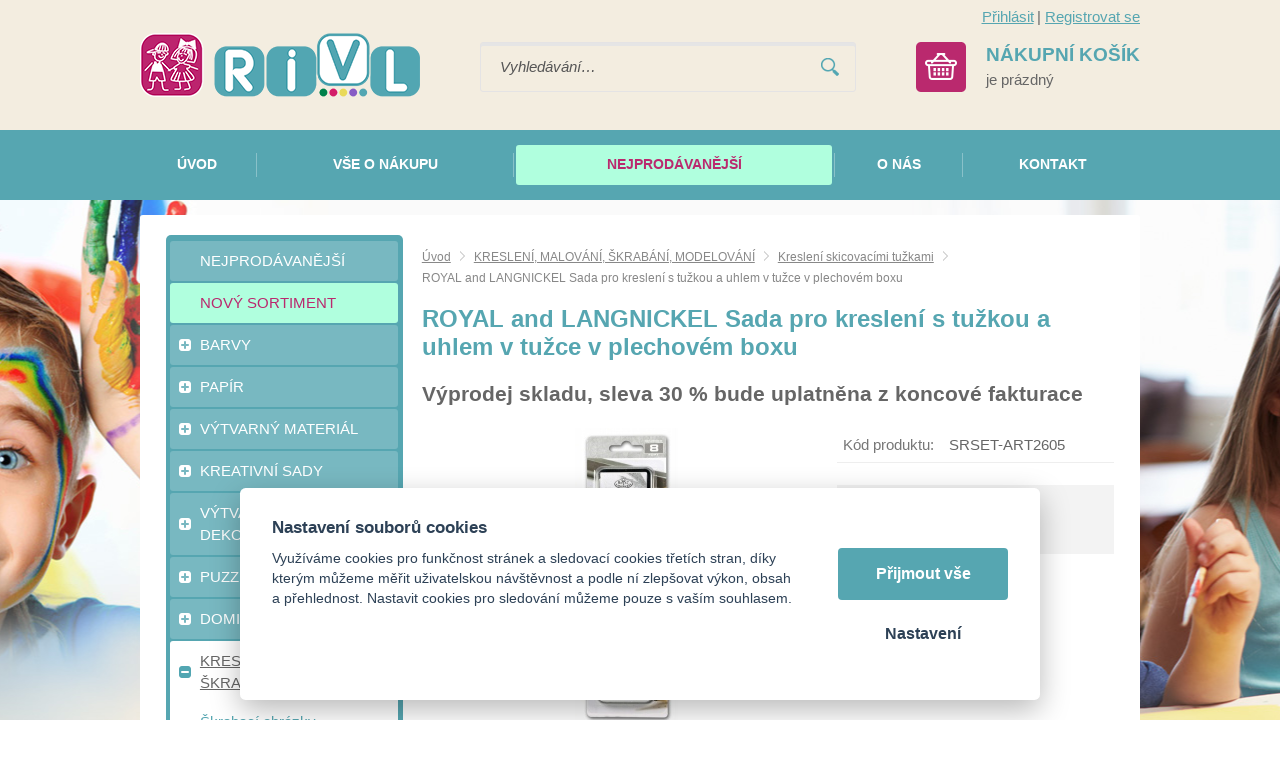

--- FILE ---
content_type: text/html; charset=UTF-8
request_url: https://rivl.cz/royal-and-langnickel-sada-pro-kresleni-s-tuzkou-a-uhlem-v-tuzce-v-plechovem-boxu
body_size: 8871
content:
<!DOCTYPE html>
<html lang="cs">
   <head>
      <meta name="viewport" content="width=device-width, initial-scale=1.0">
      <meta charset="UTF-8">
      <meta name="keywords" content="ROYAL and LANGNICKEL Sada pro kreslení s tužkou a uhlem v tužce v plechovém boxu">
      <meta name="robots" content="index,follow">
      <meta name="googlebot" content="code">
      <title>ROYAL and LANGNICKEL Sada pro kreslení s tužkou a uhlem v tužce v plechovém boxu | Rivl - Kreativní hračky</title>
      <link rel="icon" type="image/x-icon" href="/img/favicon.ico">
      <link rel="stylesheet" type="text/css" href="/js/fancybox/jquery.fancybox-1.3.4.css">
      <link rel="stylesheet" type="text/css" href="/js/consent/cookieconsent.css">
      <link rel="stylesheet" type="text/css" href="/style.1717485459.css">
      
      <link rel="alternate" type="application/rss+xml" title="Rivl - Kreativní hračky - Novinky" href="/rss">
      <meta name="seznam-wmt" content="40ceJKd6DmjZnDCf3CK5RFH3SbPdPZ3t">
      <meta name="google-site-verification" content="FhKp4xBpFK-3bHoaZqlbqcIdJ8_BaiAlzaJOVHxtxyY">
      <meta name="google-site-verification" content="U4ctwxgYkovGCZMMZD4WZTcgMtP596b-uC2Z6Dqqc0s" >
      <script type="application/ld+json">
         [{"@context":"http:\/\/schema.org","@type":"Organization","url":"https:\/\/rivl.cz","logo":"https:\/\/rivl.cz\/img\/logo.png"},{"@context":"http:\/\/schema.org","@type":"WebSite","url":"https:\/\/rivl.cz","name":"Rivl - Kreativn\u00ed hra\u010dky"},{"@context":"http:\/\/schema.org","@type":"Product","name":"ROYAL and LANGNICKEL Sada pro kreslen\u00ed s tu\u017ekou a uhlem v tu\u017ece v plechov\u00e9m boxu","image":"https:\/\/rivl.cz\/file\/pff16808-15797-jpg\/obrazek.jpg"},{"@context":"http:\/\/schema.org","@type":"BreadcrumbList","itemListElement":[{"@type":"ListItem","position":1,"item":{"@id":"https:\/\/rivl.cz\/kresleni-malovani-skrabani-modelovani","name":"KRESLEN\u00cd, MALOV\u00c1N\u00cd, \u0160KRAB\u00c1N\u00cd, MODELOV\u00c1N\u00cd"}},{"@type":"ListItem","position":2,"item":{"@id":"https:\/\/rivl.cz\/kresleni-skicovacimi-tuzkami","name":"Kreslen\u00ed skicovac\u00edmi tu\u017ekami"}},{"@type":"ListItem","position":3,"item":{"@id":"https:\/\/rivl.cz\/royal-and-langnickel-sada-pro-kresleni-s-tuzkou-a-uhlem-v-tuzce-v-plechovem-boxu","name":"ROYAL and LANGNICKEL Sada pro kreslen\u00ed s tu\u017ekou a uhlem v tu\u017ece v plechov\u00e9m boxu"}}]}]
      </script>
      <script src="/js/jquery-1.10.2.min.js"></script>
      <script defer src="/js/ll-cz.1692268386.js"></script>
      <script defer src="/js/podpora.1501711200.js"></script>
      <script defer src="/js/fancybox/fancybox_patch.js"></script>
      <script defer src="/js/bxslider/jquery.bxslider.min.js"></script>
      <script defer src="/js/basic.1713860787.js"></script>
      <script defer src="/js/eshop.1713861733.js"></script>
      <script defer src="/js/nasep.1654087348.js"></script>
      
   </head>
   <body class="neuvodni">
      <noscript id="nscrmsg"><div class="topMsg">Nemáte v prohlížeči zapnutý javascript. Některé prvky z tohoto důvodu mohou být nefunkční nebo jejich funkce může být omezena.</div></noscript>
      <div id="container">
         <div id="prekazejici-flek"></div>
         <header>
            <div class="max-sirka">
               <div id="hlavicka">
                  <a href="/" id="hlogo"><img alt="Logo Rivl - Kreativní hračky" src="/img/logo.png"></a>
                  <div id="login">
            <a href="/prihlaseni" class="uzivatel" onclick="return zobraz ($ ('#zakazLogin-form'));">Přihlásit</a><span class="delic">|</span><a href="/registrace" class="uzivatel2">Registrovat se</a>
            <form id="zakazLogin-form" action="/prihlaseni" method="post" class="hid">
               <input type="hidden" name="form" value="zakazLogin">
               <div class="pwrap">
                  <p><label for="hzakazLoginemail">E-mail: </label><input type="text" name="email" id="hzakazLoginemail"></p>
                  <p><label for="hzakazLoginheslo">Heslo: </label><input type="password" name="heslo" id="hzakazLoginheslo"></p>
               </div>
               <button type="submit" class="tlacitko">Přihlásit</button>
               <div class="cleaner"></div>
               <p><label>&zwnj;</label><a href="/registrace/heslo">Zapomenuté heslo</a></p>
            </form>
         </div>      <div id="hledatObal">
         <form action="/vyhledej" method="post" onsubmit="$ ('#vyhledavaniterm').trigger ('focus');" id="vyhledavani">
            <input type="hidden" value="vyhledavani" name="form">
            <input class="q" type="text" name="term" id="vyhledavaniterm"                   onkeyup="naseptavac (event, $ (this));" onkeydown="naseptavac (event, $ (this));"
                   onfocus="naseptavac (event, $ (this));" onblur="skryjNaseptavac ($ (this));resposchov ($ ('#hledatObal'));"
                   placeholder="Vyhledávání…"><button class="tlacitko" type="submit" onclick="return overstep ($ ('#hledatObal'));">Vyhledat</button>
            <script>
               $ (document).ready (function ()
               {
                  $ ('#vyhledavaniterm').attr ('autocomplete', 'off').trigger ('blur');
               });
            </script>
         </form>
         <div id="naseptavac" class="hid"></div>
      </div>
      <a id="kosinfo" href="/kosik"><span class="full"><span class="kosnadpis">Nákupní košík</span><span>je prázdný</span></span></a>      <nav class="hmenu" id="xhmenu">
                     <div class="radic shower">
               <a href="javascript:prepniMenu($('#xhmenu'))"><span class="wasteofspace">Menu</span></a>
            </div><div class="extrawrap hider"><div id="xkat"></div>
               <div class="overline"></div><div class="radic">
               <a href="/"><span class="msp l1">Úvod</span></a>
      </div><div class="radic">
               <a href="/vse-o-nakupu"><span class="msp l1">Vše o nákupu</span></a>
      </div><div class="radic sestka">
               <a href="/nejprodavanejsi-1"><span class="msp l1">Nejprodávanější</span></a>
      </div><div class="radic">
               <a href="/o-nas"><span class="msp l1">O nás</span></a>
      </div><div class="radic">
               <a href="/kontakt"><span class="msp l1">Kontakt</span></a>
      </div><div class="overline"></div>
               <div id="xlogin"></div>
         </div>      </nav>
                     </div>
            </div>
            <div id="hpruh">
               <div class="max-sirka">
                        <nav class="hmenu" id="nhmenu">
         <div class="radic">
               <a href="/"><span class="msp l1">Úvod</span></a>
      </div><div class="radic oddelovac"></div><div class="radic">
               <a href="/vse-o-nakupu"><span class="msp l1">Vše o nákupu</span></a>
      </div><div class="radic oddelovac"></div><div class="radic sestka">
               <a href="/nejprodavanejsi-1"><span class="msp l1">Nejprodávanější</span></a>
      </div><div class="radic oddelovac"></div><div class="radic">
               <a href="/o-nas"><span class="msp l1">O nás</span></a>
      </div><div class="radic oddelovac"></div><div class="radic">
               <a href="/kontakt"><span class="msp l1">Kontakt</span></a>
      </div>      </nav>
                     </div>
            </div>
         </header>
         <div id="stranka">
            <div class="max-sirka">
               <div class="sloupec-levy">
                        <nav class="sl-box" id="kat">
         <ul class="katmenu">
            
               <li class="bar524"><a href="/nejprodavanejsi-1"><span class="rozklik empty"></span><span class="katlink">NEJPRODÁVANĚJŠÍ</span></a></li>
               <li class="bar496"><a href="/novy-sortiment"><span class="rozklik empty"></span><span class="katlink">NOVÝ SORTIMENT</span></a></li>
               <li class="bar336"><a href="/barvy"><span class="rozklik plus">+</span><span class="katlink">BARVY</span></a>
         <ul>
               <li class="bar337"><a href="/vodove"><span class="rozklik empty"></span><span class="katlink">Vodové</span></a></li>
               <li class="bar338"><a href="/temperove"><span class="rozklik empty"></span><span class="katlink">Temperové</span></a></li>
               <li class="bar352"><a href="/akrylove"><span class="rozklik empty"></span><span class="katlink">Akrylové</span></a></li>
               <li class="bar353"><a href="/barvy-na-textil"><span class="rozklik empty"></span><span class="katlink">Barvy na textil</span></a></li>
               <li class="bar354"><a href="/barvy-na-sklo-a-keramiku"><span class="rozklik empty"></span><span class="katlink">Barvy na sklo a keramiku</span></a></li>
               <li class="bar364"><a href="/akvarelove"><span class="rozklik empty"></span><span class="katlink">Akvarelové</span></a></li>
               <li class="bar367"><a href="/olejove"><span class="rozklik empty"></span><span class="katlink">Barvy olejové</span></a></li>
               <li class="bar368"><a href="/barvy-na-oblicej"><span class="rozklik empty"></span><span class="katlink">Barvy na obličej</span></a></li>
               <li class="bar369"><a href="/barvy-okenni"><span class="rozklik empty"></span><span class="katlink">Barvy okenní</span></a></li>
               <li class="bar370"><a href="/barvy-prstove"><span class="rozklik empty"></span><span class="katlink">Barvy prstové</span></a></li>
               <li class="bar371"><a href="/terpentin-redidlo"><span class="rozklik empty"></span><span class="katlink">Terpentin, ředidlo, lak a jiné přísady</span></a></li>
               <li class="bar372"><a href="/palety-kelimky"><span class="rozklik empty"></span><span class="katlink">Palety, kelímky</span></a></li>
               <li class="bar493"><a href="/spreje"><span class="rozklik empty"></span><span class="katlink">Spreje</span></a></li>
               <li class="bar494"><a href="/barvy-svitici-a-fluorescentni"><span class="rozklik empty"></span><span class="katlink">Barvy svítící a fluorescentní</span></a></li>
            </ul></li>
               <li class="bar328"><a href="/papir-1"><span class="rozklik plus">+</span><span class="katlink">PAPÍR</span></a>
         <ul>
               <li class="bar329"><a href="/kreativni-karton"><span class="rozklik empty"></span><span class="katlink">Kreativní karton</span></a></li>
               <li class="bar350"><a href="/kreativni-karton-v-bloku"><span class="rozklik empty"></span><span class="katlink">Kreativní karton v bloku s motivem</span></a></li>
               <li class="bar394"><a href="/fotokarton"><span class="rozklik empty"></span><span class="katlink">Fotokarton</span></a></li>
               <li class="bar395"><a href="/papir-na-akvarel"><span class="rozklik empty"></span><span class="katlink">Papír na akvarel</span></a></li>
               <li class="bar396"><a href="/vvtlacovany-papir"><span class="rozklik empty"></span><span class="katlink">Vvtlačovaný papír</span></a></li>
               <li class="bar397"><a href="/vlnity-papir"><span class="rozklik empty"></span><span class="katlink">Vlnitý papír</span></a></li>
               <li class="bar398"><a href="/trpytivy-papir"><span class="rozklik empty"></span><span class="katlink">Třpytivý papír</span></a></li>
               <li class="bar399"><a href="/transparentni-papir"><span class="rozklik empty"></span><span class="katlink">Transparentní papír</span></a></li>
               <li class="bar400"><a href="/penovy-filcovy-papir"><span class="rozklik empty"></span><span class="katlink">Pěnový, filcový papír</span></a></li>
               <li class="bar401"><a href="/papir-na-kaligrafii"><span class="rozklik empty"></span><span class="katlink">Papír na kaligrafii</span></a></li>
               <li class="bar402"><a href="/papir-rozmanite-materialy-struktury"><span class="rozklik empty"></span><span class="katlink">Papír - rozmanité materiály, struktury</span></a></li>
               <li class="bar403"><a href="/papirove-sady-mix"><span class="rozklik empty"></span><span class="katlink">Papírové sady MIX</span></a></li>
               <li class="bar404"><a href="/barevny-papir"><span class="rozklik empty"></span><span class="katlink">Barevný papír</span></a></li>
               <li class="bar405"><a href="/ctvrtky"><span class="rozklik empty"></span><span class="katlink">Čtvrtky a náčrtové papíry</span></a></li>
               <li class="bar406"><a href="/papir-ostatni"><span class="rozklik empty"></span><span class="katlink">Papír ostatní</span></a></li>
               <li class="bar407"><a href="/vytlacovaci-folie"><span class="rozklik empty"></span><span class="katlink">Vytlačovací folie</span></a></li>
               <li class="bar408"><a href="/skolni-desky-designove"><span class="rozklik empty"></span><span class="katlink">Školní desky s motivy</span></a></li>
            </ul></li>
               <li class="bar339"><a href="/vytvarny-material"><span class="rozklik plus">+</span><span class="katlink">VÝTVARNÝ MATERIÁL</span></a>
         <ul>
               <li class="bar340"><a href="/ocicka"><span class="rozklik empty"></span><span class="katlink">Očička</span></a></li>
               <li class="bar341"><a href="/dratky"><span class="rozklik empty"></span><span class="katlink">Drátky</span></a></li>
               <li class="bar344"><a href="/bambulky-1"><span class="rozklik empty"></span><span class="katlink">Bambulky</span></a></li>
               <li class="bar355"><a href="/nanukova-drivka"><span class="rozklik empty"></span><span class="katlink">Kolíčky, dřívka</span></a></li>
               <li class="bar356"><a href="/pericka"><span class="rozklik empty"></span><span class="katlink">Peří, brka</span></a></li>
               <li class="bar357"><a href="/flitry"><span class="rozklik empty"></span><span class="katlink">Knoflíky, flitry, rolničky</span></a></li>
               <li class="bar358"><a href="/pruzenky-a-buzirky"><span class="rozklik empty"></span><span class="katlink">Gumičky, bužírky, pruženky</span></a></li>
               <li class="bar360"><a href="/drahokamy-a-perlicky"><span class="rozklik empty"></span><span class="katlink">Samolepicí kamínky, perličky</span></a></li>
               <li class="bar362"><a href="/brcka-a-slamky"><span class="rozklik empty"></span><span class="katlink">Brčka, slámky, sláma</span></a></li>
               <li class="bar433"><a href="/zdobna-lepidla"><span class="rozklik empty"></span><span class="katlink">Zdobná lepidla</span></a></li>
               <li class="bar434"><a href="/washi-pasky"><span class="rozklik empty"></span><span class="katlink">Washi pásky</span></a></li>
               <li class="bar435"><a href="/trpytky-1"><span class="rozklik empty"></span><span class="katlink">Třpytky</span></a></li>
               <li class="bar436"><a href="/listky"><span class="rozklik empty"></span><span class="katlink">Lístky</span></a></li>
               <li class="bar437"><a href="/mozaika"><span class="rozklik empty"></span><span class="katlink">Mozaika</span></a></li>
               <li class="bar438"><a href="/koralky"><span class="rozklik empty"></span><span class="katlink">Korálky</span></a></li>
               <li class="bar439"><a href="/samolepky-vyseky"><span class="rozklik empty"></span><span class="katlink">Samolepky, výseky</span></a></li>
               <li class="bar440"><a href="/krabicky-drevene-sablony"><span class="rozklik empty"></span><span class="katlink">Krabičky, dřevěné šablony</span></a></li>
               <li class="bar441"><a href="/zazehlovaci-koralky"><span class="rozklik empty"></span><span class="katlink">Zažehlovací korálky</span></a></li>
               <li class="bar478"><a href="/magnety"><span class="rozklik empty"></span><span class="katlink">Magnety</span></a></li>
               <li class="bar442"><a href="/polystyrenove-a-drevene-tvary"><span class="rozklik empty"></span><span class="katlink">Polystyrenové a dřevěné tvary</span></a></li>
               <li class="bar484"><a href="/samolepici-krajky"><span class="rozklik empty"></span><span class="katlink">Samolepicí krajky</span></a></li>
               <li class="bar488"><a href="/vytvarny-material-ostatni"><span class="rozklik empty"></span><span class="katlink">Výtvarný materiál ostatní</span></a></li>
            </ul></li>
               <li class="bar373"><a href="/kreativni-sady-1"><span class="rozklik plus">+</span><span class="katlink">KREATIVNÍ SADY</span></a>
         <ul>
               <li class="bar330"><a href="/kreativni-sady"><span class="rozklik empty"></span><span class="katlink">Kreativní sady - tvorba s papírem</span></a></li>
               <li class="bar374"><a href="/kreativni-sady-tvorba-z-ruznych-materialu"><span class="rozklik empty"></span><span class="katlink">Kreativní sady - tvorba z různých materiálů</span></a></li>
               <li class="bar447"><a href="/tvorive-sady-boxy"><span class="rozklik empty"></span><span class="katlink">Tvořivé sady - boxy</span></a></li>
               <li class="bar475"><a href="/tvoreni-pro-deti-blistry"><span class="rozklik empty"></span><span class="katlink">Tvoření pro děti - blistry</span></a></li>
               <li class="bar332"><a href="/tvorba-obrazku"><span class="rozklik empty"></span><span class="katlink">Tvorba obrázků</span></a></li>
               <li class="bar557"><a href="/diamantove-obrazky"><span class="rozklik empty"></span><span class="katlink">Diamantové obrázky</span></a></li>
               <li class="bar558"><a href="/vytvarne-a-tvorive-sady-a4"><span class="rozklik empty"></span><span class="katlink">Výtvarné a tvořivé sady A4</span></a></li>
            </ul></li>
               <li class="bar345"><a href="/hry"><span class="rozklik plus">+</span><span class="katlink">VÝTVARNÉ HRY, HRAČKY, DEKORACE</span></a>
         <ul>
               <li class="bar417"><a href="/okenni-dekorace-zvonkohra"><span class="rozklik empty"></span><span class="katlink">Okenní dekorace, zvonkohra</span></a></li>
               <li class="bar418"><a href="/hlavolamy"><span class="rozklik empty"></span><span class="katlink">Hlavolamy</span></a></li>
               <li class="bar419"><a href="/skladacky-penove-drevene-polystyrenove"><span class="rozklik empty"></span><span class="katlink">Skládačky pěnové, dřevěné, polystyrenové</span></a></li>
               <li class="bar420"><a href="/malovani-vodou"><span class="rozklik empty"></span><span class="katlink">Malování vodou</span></a></li>
               <li class="bar421"><a href="/pokladnicky"><span class="rozklik empty"></span><span class="katlink">Pokladničky</span></a></li>
               <li class="bar422"><a href="/dekorace-drevene"><span class="rozklik empty"></span><span class="katlink">Dekorace dřevěné</span></a></li>
               <li class="bar423"><a href="/dekorace-ostatni"><span class="rozklik empty"></span><span class="katlink">Dekorace ostatní</span></a></li>
               <li class="bar424"><a href="/oblekani-panenky"><span class="rozklik empty"></span><span class="katlink">Oblékání panenky, nábytek pro panenky</span></a></li>
               <li class="bar426"><a href="/masky"><span class="rozklik empty"></span><span class="katlink">Masky</span></a></li>
               <li class="bar525"><a href="/balonky"><span class="rozklik empty"></span><span class="katlink">Balonky</span></a></li>
               <li class="bar526"><a href="/pexesa"><span class="rozklik empty"></span><span class="katlink">Pexesa</span></a></li>
               <li class="bar527"><a href="/omalovanky"><span class="rozklik empty"></span><span class="katlink">Omalovánky</span></a></li>
            </ul></li>
               <li class="bar537"><a href="/puzzle-1"><span class="rozklik plus">+</span><span class="katlink">PUZZLE</span></a>
         <ul>
               <li class="bar538"><a href="/3d-drevene-puzzle"><span class="rozklik empty"></span><span class="katlink">3D dřevěné puzzle</span></a></li>
               <li class="bar539"><a href="/puzzle-zvirata"><span class="rozklik empty"></span><span class="katlink">Puzzle zvířata</span></a></li>
               <li class="bar540"><a href="/puzzle-krtek"><span class="rozklik empty"></span><span class="katlink">Puzzle krtek</span></a></li>
               <li class="bar541"><a href="/puzzle-priroda-a-mesta"><span class="rozklik empty"></span><span class="katlink">Puzzle příroda a města</span></a></li>
               <li class="bar542"><a href="/puzzle-pro-nejmensi-do-35-dilku"><span class="rozklik empty"></span><span class="katlink">Puzzle pro nejmenší - do 35 dílků</span></a></li>
               <li class="bar543"><a href="/puzzle-pro-deti-60-70-100-dilku"><span class="rozklik empty"></span><span class="katlink">Puzzle pro děti - 60, 70, 100 dílků</span></a></li>
               <li class="bar544"><a href="/puzzle-120-180-260-dilku"><span class="rozklik empty"></span><span class="katlink">Puzzle 120, 180, 260 dílků</span></a></li>
               <li class="bar545"><a href="/puzzle-100-200-300-500-dilku"><span class="rozklik empty"></span><span class="katlink">Puzzle 100, 200, 300, 500 dílků</span></a></li>
               <li class="bar546"><a href="/puzzle-1000-1500-2000-3000-dilku"><span class="rozklik empty"></span><span class="katlink">Puzzle 1000, 1500, 2000, 3000 dílků</span></a></li>
            </ul></li>
               <li class="bar547"><a href="/domino-1"><span class="rozklik plus">+</span><span class="katlink">DOMINO</span></a>
         <ul>
               <li class="bar548"><a href="/holky"><span class="rozklik empty"></span><span class="katlink">Holky</span></a></li>
               <li class="bar550"><a href="/skola"><span class="rozklik empty"></span><span class="katlink">Škola</span></a></li>
               <li class="bar552"><a href="/klasik"><span class="rozklik empty"></span><span class="katlink">Klasik</span></a></li>
               <li class="bar553"><a href="/priroda"><span class="rozklik empty"></span><span class="katlink">Příroda</span></a></li>
               <li class="bar554"><a href="/veci"><span class="rozklik empty"></span><span class="katlink">Věci</span></a></li>
               <li class="bar555"><a href="/kluci-1"><span class="rozklik empty"></span><span class="katlink">Kluci</span></a></li>
               <li class="bar556"><a href="/grafika-1"><span class="rozklik empty"></span><span class="katlink">Grafika</span></a></li>
            </ul></li>
               <li class="bar393 active"><a href="/kresleni-malovani-skrabani-modelovani"><span class="rozklik minus">-</span><span class="katlink">KRESLENÍ, MALOVÁNÍ, ŠKRABÁNÍ, MODELOVÁNÍ</span></a>
         <ul>
               <li class="bar410"><a href="/skrabaci-obrazky"><span class="rozklik empty"></span><span class="katlink">Škrabací obrázky</span></a></li>
               <li class="bar411"><a href="/malovani-podle-predlohy"><span class="rozklik empty"></span><span class="katlink">Malování podle předlohy</span></a></li>
               <li class="bar412"><a href="/malovani-podle-cisel"><span class="rozklik empty"></span><span class="katlink">Malování podle čísel</span></a></li>
               <li class="bar413 active"><a href="/kresleni-skicovacimi-tuzkami"><span class="rozklik empty"></span><span class="katlink">Kreslení skicovacími tužkami</span></a></li>
               <li class="bar414"><a href="/modelovani"><span class="rozklik empty"></span><span class="katlink">Modelování</span></a></li>
               <li class="bar415"><a href="/voskovky-gumy-kridy"><span class="rozklik empty"></span><span class="katlink">Voskovky, gumy, křídy</span></a></li>
               <li class="bar416"><a href="/pastelky-fixy"><span class="rozklik empty"></span><span class="katlink">Pastelky, fixy</span></a></li>
            </ul></li>
               <li class="bar448"><a href="/vytvarne-pomucky"><span class="rozklik plus">+</span><span class="katlink">VÝTVARNÉ POMŮCKY</span></a>
         <ul>
               <li class="bar449"><a href="/lepidla-tavna-pistole"><span class="rozklik empty"></span><span class="katlink">Lepidla, tavná pistole</span></a></li>
               <li class="bar450"><a href="/nuzly"><span class="rozklik empty"></span><span class="katlink">Nůžky</span></a></li>
               <li class="bar451"><a href="/razitka-valecky"><span class="rozklik empty"></span><span class="katlink">Razítka, válečky</span></a></li>
               <li class="bar453"><a href="/sablony-1"><span class="rozklik empty"></span><span class="katlink">Šablony</span></a></li>
               <li class="bar452"><a href="/derovacky-vytlacovatka"><span class="rozklik empty"></span><span class="katlink">Děrovačky, vytlačovátka</span></a></li>
            </ul></li>
               <li class="bar454"><a href="/vytvarne-potreby-profi"><span class="rozklik plus">+</span><span class="katlink">VÝTVARNÉ POTŘEBY - PROFI</span></a>
         <ul>
               <li class="bar458"><a href="/sepsovane-lepenky"><span class="rozklik empty"></span><span class="katlink">Šepsované lepenky</span></a></li>
               <li class="bar459"><a href="/platna"><span class="rozklik empty"></span><span class="katlink">Plátna</span></a></li>
               <li class="bar460"><a href="/malirske-stojany"><span class="rozklik empty"></span><span class="katlink">Malířské stojany</span></a></li>
               <li class="bar461"><a href="/stetce"><span class="rozklik empty"></span><span class="katlink">Štětce</span></a></li>
               <li class="bar465"><a href="/pastely-olejove-suche"><span class="rozklik empty"></span><span class="katlink">Pastely olejové, suché</span></a></li>
               <li class="bar466"><a href="/uhliky"><span class="rozklik empty"></span><span class="katlink">Uhlíky</span></a></li>
               <li class="bar467"><a href="/spachtle"><span class="rozklik empty"></span><span class="katlink">Špachtle</span></a></li>
               <li class="bar468"><a href="/linoryt"><span class="rozklik empty"></span><span class="katlink">Linoryt</span></a></li>
               <li class="bar469"><a href="/kaligrafie-kaligraficke-sady"><span class="rozklik empty"></span><span class="katlink">Kaligrafie, kaligrafické sady, inkoust</span></a></li>
               <li class="bar470"><a href="/metalicke-pasty"><span class="rozklik empty"></span><span class="katlink">Metalické pasty</span></a></li>
               <li class="bar471"><a href="/gumy"><span class="rozklik empty"></span><span class="katlink">Gumy</span></a></li>
               <li class="bar491"><a href="/bloky-profi"><span class="rozklik empty"></span><span class="katlink">Bloky Profi</span></a></li>
            </ul></li>
               <li class="bar497"><a href="/doprodej"><span class="rozklik empty"></span><span class="katlink">DOPRODEJ</span></a></li>
               <li class="bar349"><a href="/vyber-pro-kolektivy"><span class="rozklik plus">+</span><span class="katlink">VÝBĚR PRO KOLEKTIVY</span></a>
         <ul>
               <li class="bar474"><a href="/tvorime-na-taborech"><span class="rozklik empty"></span><span class="katlink">Tvoříme na táborech</span></a></li>
            </ul></li>
               <li class="bar348"><a href="/tematicke-okruhy-1"><span class="rozklik plus">+</span><span class="katlink">TEMATICKÉ OKRUHY</span></a>
         <ul>
               <li class="bar443"><a href="/vanoce"><span class="rozklik empty"></span><span class="katlink">Vánoce</span></a></li>
               <li class="bar444"><a href="/velikonoce"><span class="rozklik empty"></span><span class="katlink">Velikonoce</span></a></li>
            </ul></li>
               <li class="bar523"><a href="/cestovni-skladaci-nocnik"><span class="rozklik empty"></span><span class="katlink">CESTOVNÍ SKLÁDACÍ NOČNÍK</span></a></li>
               <li class="bar528"><a href="/dezinfekcni-gel-na-ruce"><span class="rozklik empty"></span><span class="katlink">DEZINFEKČNÍ GEL NA RUCE</span></a></li>         </ul>
      </nav>
                     </div>
               <div id="telo">
                  <nav class="drobnav">
               <span><a href="/">Úvod</a>
               </span><span class="odd"><img alt="&gt;" src="/img/zobacek.png">
               </span><span><a href="/kresleni-malovani-skrabani-modelovani">KRESLENÍ, MALOVÁNÍ, ŠKRABÁNÍ, MODELOVÁNÍ</a>
               </span><span class="odd"><img alt="&gt;" src="/img/zobacek.png">
               </span><span><a href="/kresleni-skicovacimi-tuzkami">Kreslení skicovacími tužkami</a>
               </span><span class="odd"><img alt="&gt;" src="/img/zobacek.png">
               </span><span>ROYAL and LANGNICKEL Sada pro kreslení s tužkou a uhlem v tužce v plechovém boxu
               </span>
            </nav><h1>ROYAL and LANGNICKEL Sada pro kreslení s tužkou a uhlem v tužce v plechovém boxu</h1>
<div class="vyp30"><p>
      Výprodej skladu, sleva 30 % bude uplatněna z koncové fakturace
   </p></div>
<div class="obsah produkt-det">
   <div>   <div class="fotosloupec">
            <div class="stitky">
            </div>
            <div class="fotka-hlavni">
         &zwnj;<a
                  href="/file/pff16808-15797-jpg/obrazek.jpg" class="lightbox" data-rel="glr"
                  title="Obrázek"><img src="/file/pfd16808-15797-jpg/obrazek.jpg" alt="Obrázek"></a>&zwnj;      </div>
         </div><div class="vpravo">
      
               <div class="radek">
                  <label>Kód produktu: </label><span>SRSET-ART2605</span>
               </div>
               <fieldset class="gbg uzsi nalevo"><p class="tucny">Momentálně nedostupné</p></fieldset>   </div>
   <div class="cleaner"></div>
   </div>
   <div class="zalozky">
      <div class="radzalozky">
                     <div class="zalozka">
               <span class="gbg">Popis</span>
               <a class="hid" href="#" onclick="return prepniZalozku ($ (this));" data-vazano="zal0">Popis</a>
            </div>
            
           <div class="zalozka zalpes">
           <span class="gbg hid">Hlídací pes</span>
           <a href="#" onclick="return prepniZalozku($(this));" data-vazano="zal4">Hlídací pes</a>
           </div>         <div class="cleaner"></div>
      </div>
               <div id="zal0" class="zalObsah">
            <h2 class="shower">Popis</h2>
            Balení obsahuje: 3 grafitové tužky - HB, 2B, 4B, 3 uhly v tužce - neořezané, guma.<br/>
Vše je v praktickém plechovém boxu. Velikost boxu 5 x 22 1,5 cm.            <div class="cleaner"></div>
         </div>
         <div id="zal4" class="hid">
        <h2 class="shower">Hlídací pes</h2>      <form action="#dgForm" method="post" class="simpleform dgform" onsubmit="return checkForm ($ (this))" id="dgForm">
                  <input type="hidden" name="form" value="dgForm">
         <p class="bblcntnr"><label for="dgFormemail">Váš email: </label><input type="text" name="email" id="dgFormemail" data-check="mail" data-errmsg="msg_mail" onfocus="unbubbleField ($ (this))" onblur="bubbleField ($ (this))"></p>
         <p class="cb" id="mazatstop"><label>&zwnj;</label><input type="checkbox" id="dgFormmazat" name="mazat" onclick="$ ('#mazatstop ~ p input').prop ('disabled', $ (this).prop ('checked'));"> <label for="dgFormmazat">Zrušit sledování pro tento produkt</label></p>
                  <p><label for="dgFormcena">Upozornit, až klesne cena produktu (s&nbsp;dph) pod: </label><input type="text" name="cena" id="dgFormcena">Kč</p>
         <p class="post">
            <label for="dgFormurl">Nevyplňovat</label><input
               type="text" name="url" id="dgFormurl">
         </p>
         <p>
            <label class="post" for="dgFormsubmit">Pro odeslání klikněte na druhé tlačítko</label>
            <button type="submit" class="tlacitko post" name="submit" id="dgFormsubmit" value="1">Nastavit</button>
            <label>&zwnj;</label><button type="submit" class="tlacitko" name="sent" value="1">Nastavit</button>
         </p>
         <p></p>
      </form>
      
        </div>   </div>
   </div>
   <script>
      var mena = 'Kč';
      var umisteni = false;
      var rad = 1;
      var oddel = ',';
      var deset = ' ';
      var cbBEZ =0;
      var csbBEZ =0;
      var cbDPH =0;
      var csbDPH =0;
      var zhmotnost = '0';
      var skladText = 'Skladem';
      var vardata = {};
      var doplatky = {};
      $ (document).ready (() => {
         $ ('.zalozky > div:not(.radzalozky):eq(0)').removeClass ('hid');
         let preps = $ ('.zalozky .radzalozky .zalozka:eq(0)');
         preps.children ('span').removeClass ('hid');
         preps.children ('a').addClass ('hid');
      });
   </script>
   <div class="kform" id="kontaktformNav">
         <h2>Napište nám dotaz k tomuto produktu!</h2>
         <form action="#kontaktformNav" method="post" onsubmit="
               if (!checkForm ($ (this)))
               {
                  return false;
               }
               " id="kForm1">
            <input type="hidden" name="form" value="kForm1">
            <div id="kForm1vysledek">
                           </div>
            <p class="bblcntnr">
               <label  for="kForm1jmeno">Jméno a příjmení               </label><input class="stretch" type="text" name="jmeno" id="kForm1jmeno" onfocus="unbubbleField ($ (this));" onblur="bubbleField ($ (this));" data-check="any" data-errmsg="msg_name">
            </p>
            <div class="l sloup">
               <p class="bblcntnr">
                  <label  for="kForm1female">Váš e-mail                  </label><input class="stretch" type="text" name="female" id="kForm1female" onfocus="unbubbleField ($ (this));" onblur="bubbleField ($ (this));" data-check="mail" data-errmsg="msg_mail">
               </p>
            </div><div class="r sloup">
                                 <p>
                     <label  for="kForm1telefon">Telefon                     </label><input class="stretch" type="tel" name="telefon" id="kForm1telefon">
                  </p>
                           </div>
                        <p class="post">
               <label  for="kForm1ee-mail">Falešný email, nevyplňujte               </label><input class="stretch" type="email" name="ee-mail" id="kForm1ee-mail">
            </p>
            <p class="bblcntnr">
               <label  for="kForm1zprava">Zpráva               </label><textarea class="stretch" name="zprava" id="kForm1zprava" onfocus="unbubbleField ($ (this));" onblur="bubbleField ($ (this));" data-check="any" data-errmsg="msg_zprava"></textarea>
            </p>            
            <p class="post">
               <label  for="kForm1antispam">Ponechte nezměněné               </label><input class="stretch" type="text" name="antispam" id="kForm1antispam" value="4REe4Up4TfvBPo13sp2wnC20asCCAklDwQCctKgn4b4=">
            </p>
            <p>
               <a href="/obchodni-podminky" target="_blank">Informace o ochraně osobních údajů</a>
            </p>
            <p>
               <label class="post" for="kForm1submit">Pro odeslání klikněte na druhé tlačítko</label>
               <button type="submit" class="tlacitko post" name="submit" id="kForm1submit" value="1">Odeslat</button>
               <button type="submit" class="tlacitko rest" name="clear" value="1">Odeslat</button>
            </p>
            <p>Zpráva bude odeslána na náš e-mail, odpovíme Vám nejpozději do 2 pracovních dnů. Většinou to ale bývá do pár hodin.</p>         </form>
      </div>               </div>
               <div class="sloupec-levy">
                                    <div class="sl-box">
                     <p class="h2">Poradíme vám s výběrem</p>
                                       </div>
                  <!--
                  <div class="sl-box soc">
                     <a class="ffff" target="_blank" href="#">Facebook
                     </a><a class="twit" target="_blank" href="#">Twitter
                     </a><a class="goop" target="_blank" href="#">G+
                     </a><a class="yahu" target="_blank" href="#">Yahoo
                     </a><a class="mail" target="_blank" href="#">E-mail
                     </a>
                  </div>
                  -->
               </div>
               <div class="cleaner"></div>
            </div>
         </div>
         <footer id="zakonceni">
            <div class="max-sirka">
               <div id="xchlink">
                  <a href="/obchodni-podminky">Obchodní podmínky</a> |                   <a href="#" data-cc="c-settings">Cookies</a>
                  | <a href="/mapa-stranek">Mapa stránek</a>
                                       | <a href="/vymena-odkazu">Výměna odkazů</a>
                                    </div>
                           </div>
         </footer>
      </div>
      
      <script src="/js/consent/cookieconsent.js"></script>
      <script src="/js/consent/cookiesinit.js"></script>
      <script>
      window.dataLayer = window.dataLayer || []; function gtag(){dataLayer.push(arguments);} gtag('consent', 'default', {'ad_storage': allow_ad?'granted':'denied','ad_user_data': allow_ad?'granted':'denied','ad_personalization': allow_ad?'granted':'denied','analytics_storage': allow_anal?'granted':'denied','wait_for_update': 500});
      if (!allow_ad) {gtag('set', 'allow_ad_personalization_signals', false);}
      gtag('js', new Date());
      gtag('config', 'UA-73344728-1', { 'groups': 'oldga', 'anonymize_ip':true });
      gtag('config', 'G-RFWRXN2GLV', { 'groups': 'newga' });
      gtag('config', 'AW-1006426325');
      ;</script>
      <script async src="https://www.googletagmanager.com/gtag/js"></script>
      <script class="reeerun">gtag('event', 'view_item', {"send_to":"newga","items":[{"item_id":"G016808","item_name":"ROYAL and LANGNICKEL Sada pro kreslen\u00ed s tu\u017ekou a uhlem v tu\u017ece v plechov\u00e9m boxu","item_brand":"","item_category":"KRESLEN\u00cd, MALOV\u00c1N\u00cd, \u0160KRAB\u00c1N\u00cd, MODELOV\u00c1N\u00cd | Kreslen\u00ed skicovac\u00edmi tu\u017ekami","affiliation":"Rivl - Kreativn\u00ed hra\u010dky"}]});
      </script>
      <script async src="/js/spy_ga.1654087348.js"></script>
      <script src="https://c.seznam.cz/js/rc.js"></script>
      <script>
      if (window.rc) {
      if (window.rc.retargetingHit) { window.rc.retargetingHit({ rtgId: 29846, consent: allow_ad?1:0 }); }
      }
      </script>
      <script>
          !function(f, b, e, v, n, t, s){if (f.fbq)return; n = f.fbq = function(){n.callMethod?n.callMethod.apply(n, arguments):n.queue.push(arguments)}; if (!f._fbq)f._fbq = n; n.push = n; n.loaded = !0; n.version = '2.0'; n.queue = []; t = b.createElement(e); t.async = !0; t.src = v; s = b.getElementsByTagName(e)[0]; s.parentNode.insertBefore(t, s)}(window, document, 'script', 'https://connect.facebook.net/en_US/fbevents.js');
           fbq('consent', allow_fb?'grant':'revoke');
           fbq('init', '1219415411559492');
           fbq('track', 'PageView');
           </script>
      <noscript><img height="1" width="1" style="display:none" src="https://www.facebook.com/tr?id=1219415411559492&ev=PageView&noscript=1"></noscript>
      <script>
      var _hwq = _hwq || [];
          _hwq.push(['setKey', '368D16B574B538DB74C21A45B3D69108']);_hwq.push(['setTopPos', '60']);_hwq.push(['showWidget', '21']);(function() {
          var ho = document.createElement('script'); ho.async = true;
          ho.src = 'https://cz.im9.cz/direct/i/gjs.php?n=wdgt&sak=368D16B574B538DB74C21A45B3D69108';
          var s = document.getElementsByTagName('script')[0]; s.parentNode.insertBefore(ho, s);
      })();
      </script>
      <template id="tpl_modaldialog">
   <div id="modalbase" class="modalrm"><div id="modaldialog">
         <a class="dialogclose modalrm" href="#">X</a>
      </div></div>
</template>   </body>
</html>